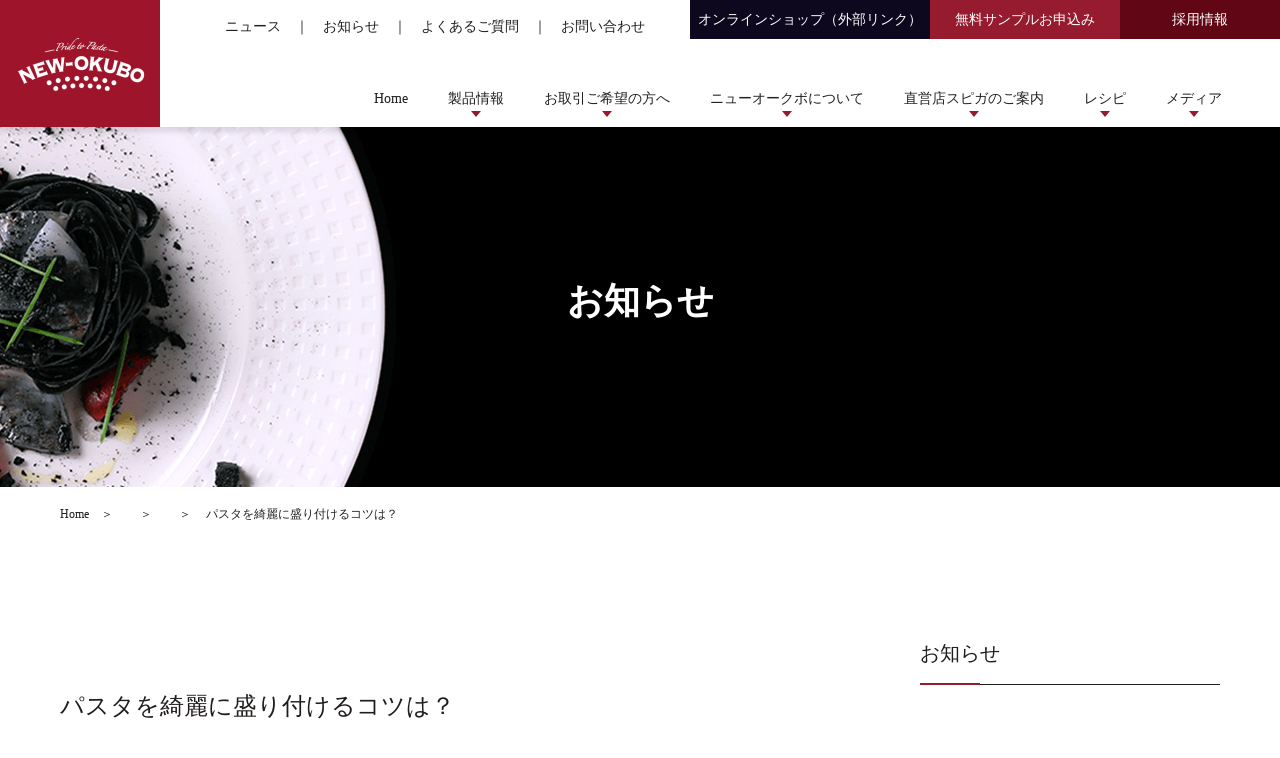

--- FILE ---
content_type: text/html; charset=UTF-8
request_url: https://nama-pasta.com/faq/90/
body_size: 66175
content:
<!DOCTYPE html>
<html lang="ja">
<head>
	<meta http-equiv="Content-Type" content="text/html; charset=utf-8" />
	<meta http-equiv="Content-Style-Type" content="text/css" />
	<meta http-equiv="Content-Script-Type" content="text/javascript" />
	<meta http-equiv="Content-Language" content="ja" />
	<meta http-equiv="Pragma" content="no-cache" />
	<meta http-equiv="Cache-Control" content="no-cache" />
	<meta name="viewport" content="width=device-width, initial-scale=1.0, user-scalable=no, maximum-scale=1.0, minimum-scale=1.0" />
	<meta name="apple-mobile-web-app-capable" content="yes" />
	<meta name="msapplication-navbutton-color" content="#000000">
	<meta name="apple-mobile-web-app-status-bar-style" content="black" />
	<meta http-equiv="imagetoolbar" content="no" />
	<meta name="facebook-domain-verification" content="kl9hla9vipl0ppvwlm20zzg6tl0v7v" />
<!-- Google Tag Manager -->
<script>(function(w,d,s,l,i){w[l]=w[l]||[];w[l].push({'gtm.start':
new Date().getTime(),event:'gtm.js'});var f=d.getElementsByTagName(s)[0],
j=d.createElement(s),dl=l!='dataLayer'?'&l='+l:'';j.async=true;j.src=
'https://www.googletagmanager.com/gtm.js?id='+i+dl;f.parentNode.insertBefore(j,f);
})(window,document,'script','dataLayer','GTM-KRMTHZ4');</script>
<!-- End Google Tag Manager -->

<!-- Google Tag Manager (noscript) -->
<noscript><iframe src="https://www.googletagmanager.com/ns.html?id=GTM-KRMTHZ4"
height="0" width="0" style="display:none;visibility:hidden"></iframe></noscript>
<!-- End Google Tag Manager (noscript) -->
	<link rel="stylesheet" href="https://nama-pasta.com/wp-content/themes/newokubo/style.css">
	<link rel="shortcut icon" href="https://nama-pasta.com/wp-content/themes/newokubo/images/common/favicon.ico" />
	<link rel="stylesheet" type="text/css" href="https://nama-pasta.com/wp-content/themes/newokubo/css/base.css" media="screen, print" />
	<link rel="stylesheet" type="text/css" href="https://nama-pasta.com/wp-content/themes/newokubo/css/common.css" media="screen, print" />
	<link rel="stylesheet" type="text/css" href="https://nama-pasta.com/wp-content/themes/newokubo/css/layouts.css?2025120105" media="screen, print" />
	<link rel="stylesheet" type="text/css" href="https://nama-pasta.com/wp-content/themes/newokubo/css/add.css" media="screen, print" />
	<link href="https://fonts.googleapis.com/css2?family=Tangerine&display=swap" rel="stylesheet">
	<link rel="stylesheet" type="text/css" href="https://fonts.googleapis.com/icon?family=Material+Icons" />
	<script src="https://ajax.googleapis.com/ajax/libs/jquery/2.1.1/jquery.min.js"></script>
	
	
	
	<link rel="stylesheet" type="text/css" href="https://nama-pasta.com/wp-content/themes/newokubo/css/swiper-bundle.min.css" />
	<script src="https://nama-pasta.com/wp-content/themes/newokubo/js/swiper-bundle.min.js"></script>
	<script src="https://nama-pasta.com/wp-content/themes/newokubo/js/swiper.js"></script>
	<title>パスタを綺麗に盛り付けるコツは？ | 生パスタ製造・業務用卸・ご家庭向け販売のニューオークボ</title>

		<!-- All in One SEO 4.9.1 - aioseo.com -->
	<meta name="description" content="パスタはトングで巻くように高さを出して、その上に具材をのせることでお皿の上に高さを出すことができ綺麗にみえます" />
	<meta name="robots" content="max-image-preview:large" />
	<link rel="canonical" href="https://nama-pasta.com/faq/90/" />
	<meta name="generator" content="All in One SEO (AIOSEO) 4.9.1" />
		<meta property="og:locale" content="ja_JP" />
		<meta property="og:site_name" content="生パスタ製造・業務用卸・ご家庭向け販売のニューオークボ | 生パスタ・パスタのニューオークボ公式サイトです。デュラム小麦100％の美味しいパスタを独特の無加熱製法で製造・お届けします。" />
		<meta property="og:type" content="article" />
		<meta property="og:title" content="パスタを綺麗に盛り付けるコツは？ | 生パスタ製造・業務用卸・ご家庭向け販売のニューオークボ" />
		<meta property="og:description" content="パスタはトングで巻くように高さを出して、その上に具材をのせることでお皿の上に高さを出すことができ綺麗にみえます" />
		<meta property="og:url" content="https://nama-pasta.com/faq/90/" />
		<meta property="article:published_time" content="2021-01-07T07:45:17+09:00" />
		<meta property="article:modified_time" content="2021-02-09T02:17:26+09:00" />
		<meta name="twitter:card" content="summary" />
		<meta name="twitter:title" content="パスタを綺麗に盛り付けるコツは？ | 生パスタ製造・業務用卸・ご家庭向け販売のニューオークボ" />
		<meta name="twitter:description" content="パスタはトングで巻くように高さを出して、その上に具材をのせることでお皿の上に高さを出すことができ綺麗にみえます" />
		<script type="application/ld+json" class="aioseo-schema">
			{"@context":"https:\/\/schema.org","@graph":[{"@type":"BreadcrumbList","@id":"https:\/\/nama-pasta.com\/faq\/90\/#breadcrumblist","itemListElement":[{"@type":"ListItem","@id":"https:\/\/nama-pasta.com#listItem","position":1,"name":"\u30db\u30fc\u30e0","item":"https:\/\/nama-pasta.com","nextItem":{"@type":"ListItem","@id":"https:\/\/nama-pasta.com\/faq\/#listItem","name":"\u3088\u304f\u3042\u308b\u3054\u8cea\u554f"}},{"@type":"ListItem","@id":"https:\/\/nama-pasta.com\/faq\/#listItem","position":2,"name":"\u3088\u304f\u3042\u308b\u3054\u8cea\u554f","item":"https:\/\/nama-pasta.com\/faq\/","nextItem":{"@type":"ListItem","@id":"https:\/\/nama-pasta.com\/faq\/c01\/#listItem","name":"\u88fd\u54c1\u306b\u3064\u3044\u3066"},"previousItem":{"@type":"ListItem","@id":"https:\/\/nama-pasta.com#listItem","name":"\u30db\u30fc\u30e0"}},{"@type":"ListItem","@id":"https:\/\/nama-pasta.com\/faq\/c01\/#listItem","position":3,"name":"\u88fd\u54c1\u306b\u3064\u3044\u3066","item":"https:\/\/nama-pasta.com\/faq\/c01\/","nextItem":{"@type":"ListItem","@id":"https:\/\/nama-pasta.com\/faq\/90\/#listItem","name":"\u30d1\u30b9\u30bf\u3092\u7dba\u9e97\u306b\u76db\u308a\u4ed8\u3051\u308b\u30b3\u30c4\u306f\uff1f"},"previousItem":{"@type":"ListItem","@id":"https:\/\/nama-pasta.com\/faq\/#listItem","name":"\u3088\u304f\u3042\u308b\u3054\u8cea\u554f"}},{"@type":"ListItem","@id":"https:\/\/nama-pasta.com\/faq\/90\/#listItem","position":4,"name":"\u30d1\u30b9\u30bf\u3092\u7dba\u9e97\u306b\u76db\u308a\u4ed8\u3051\u308b\u30b3\u30c4\u306f\uff1f","previousItem":{"@type":"ListItem","@id":"https:\/\/nama-pasta.com\/faq\/c01\/#listItem","name":"\u88fd\u54c1\u306b\u3064\u3044\u3066"}}]},{"@type":"Organization","@id":"https:\/\/nama-pasta.com\/#organization","name":"\u751f\u30d1\u30b9\u30bf\u88fd\u9020\u30fb\u696d\u52d9\u7528\u5378\u30fb\u3054\u5bb6\u5ead\u5411\u3051\u8ca9\u58f2\u306e\u30cb\u30e5\u30fc\u30aa\u30fc\u30af\u30dc","description":"\u751f\u30d1\u30b9\u30bf\u30fb\u30d1\u30b9\u30bf\u306e\u30cb\u30e5\u30fc\u30aa\u30fc\u30af\u30dc\u516c\u5f0f\u30b5\u30a4\u30c8\u3067\u3059\u3002\u30c7\u30e5\u30e9\u30e0\u5c0f\u9ea6100\uff05\u306e\u7f8e\u5473\u3057\u3044\u30d1\u30b9\u30bf\u3092\u72ec\u7279\u306e\u7121\u52a0\u71b1\u88fd\u6cd5\u3067\u88fd\u9020\u30fb\u304a\u5c4a\u3051\u3057\u307e\u3059\u3002","url":"https:\/\/nama-pasta.com\/"},{"@type":"WebPage","@id":"https:\/\/nama-pasta.com\/faq\/90\/#webpage","url":"https:\/\/nama-pasta.com\/faq\/90\/","name":"\u30d1\u30b9\u30bf\u3092\u7dba\u9e97\u306b\u76db\u308a\u4ed8\u3051\u308b\u30b3\u30c4\u306f\uff1f | \u751f\u30d1\u30b9\u30bf\u88fd\u9020\u30fb\u696d\u52d9\u7528\u5378\u30fb\u3054\u5bb6\u5ead\u5411\u3051\u8ca9\u58f2\u306e\u30cb\u30e5\u30fc\u30aa\u30fc\u30af\u30dc","description":"\u30d1\u30b9\u30bf\u306f\u30c8\u30f3\u30b0\u3067\u5dfb\u304f\u3088\u3046\u306b\u9ad8\u3055\u3092\u51fa\u3057\u3066\u3001\u305d\u306e\u4e0a\u306b\u5177\u6750\u3092\u306e\u305b\u308b\u3053\u3068\u3067\u304a\u76bf\u306e\u4e0a\u306b\u9ad8\u3055\u3092\u51fa\u3059\u3053\u3068\u304c\u3067\u304d\u7dba\u9e97\u306b\u307f\u3048\u307e\u3059","inLanguage":"ja","isPartOf":{"@id":"https:\/\/nama-pasta.com\/#website"},"breadcrumb":{"@id":"https:\/\/nama-pasta.com\/faq\/90\/#breadcrumblist"},"datePublished":"2021-01-07T16:45:17+09:00","dateModified":"2021-02-09T11:17:26+09:00"},{"@type":"WebSite","@id":"https:\/\/nama-pasta.com\/#website","url":"https:\/\/nama-pasta.com\/","name":"\u751f\u30d1\u30b9\u30bf\u88fd\u9020\u30fb\u696d\u52d9\u7528\u5378\u30fb\u3054\u5bb6\u5ead\u5411\u3051\u8ca9\u58f2\u306e\u30cb\u30e5\u30fc\u30aa\u30fc\u30af\u30dc","description":"\u751f\u30d1\u30b9\u30bf\u30fb\u30d1\u30b9\u30bf\u306e\u30cb\u30e5\u30fc\u30aa\u30fc\u30af\u30dc\u516c\u5f0f\u30b5\u30a4\u30c8\u3067\u3059\u3002\u30c7\u30e5\u30e9\u30e0\u5c0f\u9ea6100\uff05\u306e\u7f8e\u5473\u3057\u3044\u30d1\u30b9\u30bf\u3092\u72ec\u7279\u306e\u7121\u52a0\u71b1\u88fd\u6cd5\u3067\u88fd\u9020\u30fb\u304a\u5c4a\u3051\u3057\u307e\u3059\u3002","inLanguage":"ja","publisher":{"@id":"https:\/\/nama-pasta.com\/#organization"}}]}
		</script>
		<!-- All in One SEO -->

<link rel="alternate" title="oEmbed (JSON)" type="application/json+oembed" href="https://nama-pasta.com/wp-json/oembed/1.0/embed?url=https%3A%2F%2Fnama-pasta.com%2Ffaq%2F90%2F" />
<link rel="alternate" title="oEmbed (XML)" type="text/xml+oembed" href="https://nama-pasta.com/wp-json/oembed/1.0/embed?url=https%3A%2F%2Fnama-pasta.com%2Ffaq%2F90%2F&#038;format=xml" />
<style id='wp-img-auto-sizes-contain-inline-css' type='text/css'>
img:is([sizes=auto i],[sizes^="auto," i]){contain-intrinsic-size:3000px 1500px}
/*# sourceURL=wp-img-auto-sizes-contain-inline-css */
</style>
<style id='wp-emoji-styles-inline-css' type='text/css'>

	img.wp-smiley, img.emoji {
		display: inline !important;
		border: none !important;
		box-shadow: none !important;
		height: 1em !important;
		width: 1em !important;
		margin: 0 0.07em !important;
		vertical-align: -0.1em !important;
		background: none !important;
		padding: 0 !important;
	}
/*# sourceURL=wp-emoji-styles-inline-css */
</style>
<style id='wp-block-library-inline-css' type='text/css'>
:root{--wp-block-synced-color:#7a00df;--wp-block-synced-color--rgb:122,0,223;--wp-bound-block-color:var(--wp-block-synced-color);--wp-editor-canvas-background:#ddd;--wp-admin-theme-color:#007cba;--wp-admin-theme-color--rgb:0,124,186;--wp-admin-theme-color-darker-10:#006ba1;--wp-admin-theme-color-darker-10--rgb:0,107,160.5;--wp-admin-theme-color-darker-20:#005a87;--wp-admin-theme-color-darker-20--rgb:0,90,135;--wp-admin-border-width-focus:2px}@media (min-resolution:192dpi){:root{--wp-admin-border-width-focus:1.5px}}.wp-element-button{cursor:pointer}:root .has-very-light-gray-background-color{background-color:#eee}:root .has-very-dark-gray-background-color{background-color:#313131}:root .has-very-light-gray-color{color:#eee}:root .has-very-dark-gray-color{color:#313131}:root .has-vivid-green-cyan-to-vivid-cyan-blue-gradient-background{background:linear-gradient(135deg,#00d084,#0693e3)}:root .has-purple-crush-gradient-background{background:linear-gradient(135deg,#34e2e4,#4721fb 50%,#ab1dfe)}:root .has-hazy-dawn-gradient-background{background:linear-gradient(135deg,#faaca8,#dad0ec)}:root .has-subdued-olive-gradient-background{background:linear-gradient(135deg,#fafae1,#67a671)}:root .has-atomic-cream-gradient-background{background:linear-gradient(135deg,#fdd79a,#004a59)}:root .has-nightshade-gradient-background{background:linear-gradient(135deg,#330968,#31cdcf)}:root .has-midnight-gradient-background{background:linear-gradient(135deg,#020381,#2874fc)}:root{--wp--preset--font-size--normal:16px;--wp--preset--font-size--huge:42px}.has-regular-font-size{font-size:1em}.has-larger-font-size{font-size:2.625em}.has-normal-font-size{font-size:var(--wp--preset--font-size--normal)}.has-huge-font-size{font-size:var(--wp--preset--font-size--huge)}.has-text-align-center{text-align:center}.has-text-align-left{text-align:left}.has-text-align-right{text-align:right}.has-fit-text{white-space:nowrap!important}#end-resizable-editor-section{display:none}.aligncenter{clear:both}.items-justified-left{justify-content:flex-start}.items-justified-center{justify-content:center}.items-justified-right{justify-content:flex-end}.items-justified-space-between{justify-content:space-between}.screen-reader-text{border:0;clip-path:inset(50%);height:1px;margin:-1px;overflow:hidden;padding:0;position:absolute;width:1px;word-wrap:normal!important}.screen-reader-text:focus{background-color:#ddd;clip-path:none;color:#444;display:block;font-size:1em;height:auto;left:5px;line-height:normal;padding:15px 23px 14px;text-decoration:none;top:5px;width:auto;z-index:100000}html :where(.has-border-color){border-style:solid}html :where([style*=border-top-color]){border-top-style:solid}html :where([style*=border-right-color]){border-right-style:solid}html :where([style*=border-bottom-color]){border-bottom-style:solid}html :where([style*=border-left-color]){border-left-style:solid}html :where([style*=border-width]){border-style:solid}html :where([style*=border-top-width]){border-top-style:solid}html :where([style*=border-right-width]){border-right-style:solid}html :where([style*=border-bottom-width]){border-bottom-style:solid}html :where([style*=border-left-width]){border-left-style:solid}html :where(img[class*=wp-image-]){height:auto;max-width:100%}:where(figure){margin:0 0 1em}html :where(.is-position-sticky){--wp-admin--admin-bar--position-offset:var(--wp-admin--admin-bar--height,0px)}@media screen and (max-width:600px){html :where(.is-position-sticky){--wp-admin--admin-bar--position-offset:0px}}

/*# sourceURL=wp-block-library-inline-css */
</style><style id='global-styles-inline-css' type='text/css'>
:root{--wp--preset--aspect-ratio--square: 1;--wp--preset--aspect-ratio--4-3: 4/3;--wp--preset--aspect-ratio--3-4: 3/4;--wp--preset--aspect-ratio--3-2: 3/2;--wp--preset--aspect-ratio--2-3: 2/3;--wp--preset--aspect-ratio--16-9: 16/9;--wp--preset--aspect-ratio--9-16: 9/16;--wp--preset--color--black: #000000;--wp--preset--color--cyan-bluish-gray: #abb8c3;--wp--preset--color--white: #ffffff;--wp--preset--color--pale-pink: #f78da7;--wp--preset--color--vivid-red: #cf2e2e;--wp--preset--color--luminous-vivid-orange: #ff6900;--wp--preset--color--luminous-vivid-amber: #fcb900;--wp--preset--color--light-green-cyan: #7bdcb5;--wp--preset--color--vivid-green-cyan: #00d084;--wp--preset--color--pale-cyan-blue: #8ed1fc;--wp--preset--color--vivid-cyan-blue: #0693e3;--wp--preset--color--vivid-purple: #9b51e0;--wp--preset--gradient--vivid-cyan-blue-to-vivid-purple: linear-gradient(135deg,rgb(6,147,227) 0%,rgb(155,81,224) 100%);--wp--preset--gradient--light-green-cyan-to-vivid-green-cyan: linear-gradient(135deg,rgb(122,220,180) 0%,rgb(0,208,130) 100%);--wp--preset--gradient--luminous-vivid-amber-to-luminous-vivid-orange: linear-gradient(135deg,rgb(252,185,0) 0%,rgb(255,105,0) 100%);--wp--preset--gradient--luminous-vivid-orange-to-vivid-red: linear-gradient(135deg,rgb(255,105,0) 0%,rgb(207,46,46) 100%);--wp--preset--gradient--very-light-gray-to-cyan-bluish-gray: linear-gradient(135deg,rgb(238,238,238) 0%,rgb(169,184,195) 100%);--wp--preset--gradient--cool-to-warm-spectrum: linear-gradient(135deg,rgb(74,234,220) 0%,rgb(151,120,209) 20%,rgb(207,42,186) 40%,rgb(238,44,130) 60%,rgb(251,105,98) 80%,rgb(254,248,76) 100%);--wp--preset--gradient--blush-light-purple: linear-gradient(135deg,rgb(255,206,236) 0%,rgb(152,150,240) 100%);--wp--preset--gradient--blush-bordeaux: linear-gradient(135deg,rgb(254,205,165) 0%,rgb(254,45,45) 50%,rgb(107,0,62) 100%);--wp--preset--gradient--luminous-dusk: linear-gradient(135deg,rgb(255,203,112) 0%,rgb(199,81,192) 50%,rgb(65,88,208) 100%);--wp--preset--gradient--pale-ocean: linear-gradient(135deg,rgb(255,245,203) 0%,rgb(182,227,212) 50%,rgb(51,167,181) 100%);--wp--preset--gradient--electric-grass: linear-gradient(135deg,rgb(202,248,128) 0%,rgb(113,206,126) 100%);--wp--preset--gradient--midnight: linear-gradient(135deg,rgb(2,3,129) 0%,rgb(40,116,252) 100%);--wp--preset--font-size--small: 13px;--wp--preset--font-size--medium: 20px;--wp--preset--font-size--large: 36px;--wp--preset--font-size--x-large: 42px;--wp--preset--spacing--20: 0.44rem;--wp--preset--spacing--30: 0.67rem;--wp--preset--spacing--40: 1rem;--wp--preset--spacing--50: 1.5rem;--wp--preset--spacing--60: 2.25rem;--wp--preset--spacing--70: 3.38rem;--wp--preset--spacing--80: 5.06rem;--wp--preset--shadow--natural: 6px 6px 9px rgba(0, 0, 0, 0.2);--wp--preset--shadow--deep: 12px 12px 50px rgba(0, 0, 0, 0.4);--wp--preset--shadow--sharp: 6px 6px 0px rgba(0, 0, 0, 0.2);--wp--preset--shadow--outlined: 6px 6px 0px -3px rgb(255, 255, 255), 6px 6px rgb(0, 0, 0);--wp--preset--shadow--crisp: 6px 6px 0px rgb(0, 0, 0);}:where(.is-layout-flex){gap: 0.5em;}:where(.is-layout-grid){gap: 0.5em;}body .is-layout-flex{display: flex;}.is-layout-flex{flex-wrap: wrap;align-items: center;}.is-layout-flex > :is(*, div){margin: 0;}body .is-layout-grid{display: grid;}.is-layout-grid > :is(*, div){margin: 0;}:where(.wp-block-columns.is-layout-flex){gap: 2em;}:where(.wp-block-columns.is-layout-grid){gap: 2em;}:where(.wp-block-post-template.is-layout-flex){gap: 1.25em;}:where(.wp-block-post-template.is-layout-grid){gap: 1.25em;}.has-black-color{color: var(--wp--preset--color--black) !important;}.has-cyan-bluish-gray-color{color: var(--wp--preset--color--cyan-bluish-gray) !important;}.has-white-color{color: var(--wp--preset--color--white) !important;}.has-pale-pink-color{color: var(--wp--preset--color--pale-pink) !important;}.has-vivid-red-color{color: var(--wp--preset--color--vivid-red) !important;}.has-luminous-vivid-orange-color{color: var(--wp--preset--color--luminous-vivid-orange) !important;}.has-luminous-vivid-amber-color{color: var(--wp--preset--color--luminous-vivid-amber) !important;}.has-light-green-cyan-color{color: var(--wp--preset--color--light-green-cyan) !important;}.has-vivid-green-cyan-color{color: var(--wp--preset--color--vivid-green-cyan) !important;}.has-pale-cyan-blue-color{color: var(--wp--preset--color--pale-cyan-blue) !important;}.has-vivid-cyan-blue-color{color: var(--wp--preset--color--vivid-cyan-blue) !important;}.has-vivid-purple-color{color: var(--wp--preset--color--vivid-purple) !important;}.has-black-background-color{background-color: var(--wp--preset--color--black) !important;}.has-cyan-bluish-gray-background-color{background-color: var(--wp--preset--color--cyan-bluish-gray) !important;}.has-white-background-color{background-color: var(--wp--preset--color--white) !important;}.has-pale-pink-background-color{background-color: var(--wp--preset--color--pale-pink) !important;}.has-vivid-red-background-color{background-color: var(--wp--preset--color--vivid-red) !important;}.has-luminous-vivid-orange-background-color{background-color: var(--wp--preset--color--luminous-vivid-orange) !important;}.has-luminous-vivid-amber-background-color{background-color: var(--wp--preset--color--luminous-vivid-amber) !important;}.has-light-green-cyan-background-color{background-color: var(--wp--preset--color--light-green-cyan) !important;}.has-vivid-green-cyan-background-color{background-color: var(--wp--preset--color--vivid-green-cyan) !important;}.has-pale-cyan-blue-background-color{background-color: var(--wp--preset--color--pale-cyan-blue) !important;}.has-vivid-cyan-blue-background-color{background-color: var(--wp--preset--color--vivid-cyan-blue) !important;}.has-vivid-purple-background-color{background-color: var(--wp--preset--color--vivid-purple) !important;}.has-black-border-color{border-color: var(--wp--preset--color--black) !important;}.has-cyan-bluish-gray-border-color{border-color: var(--wp--preset--color--cyan-bluish-gray) !important;}.has-white-border-color{border-color: var(--wp--preset--color--white) !important;}.has-pale-pink-border-color{border-color: var(--wp--preset--color--pale-pink) !important;}.has-vivid-red-border-color{border-color: var(--wp--preset--color--vivid-red) !important;}.has-luminous-vivid-orange-border-color{border-color: var(--wp--preset--color--luminous-vivid-orange) !important;}.has-luminous-vivid-amber-border-color{border-color: var(--wp--preset--color--luminous-vivid-amber) !important;}.has-light-green-cyan-border-color{border-color: var(--wp--preset--color--light-green-cyan) !important;}.has-vivid-green-cyan-border-color{border-color: var(--wp--preset--color--vivid-green-cyan) !important;}.has-pale-cyan-blue-border-color{border-color: var(--wp--preset--color--pale-cyan-blue) !important;}.has-vivid-cyan-blue-border-color{border-color: var(--wp--preset--color--vivid-cyan-blue) !important;}.has-vivid-purple-border-color{border-color: var(--wp--preset--color--vivid-purple) !important;}.has-vivid-cyan-blue-to-vivid-purple-gradient-background{background: var(--wp--preset--gradient--vivid-cyan-blue-to-vivid-purple) !important;}.has-light-green-cyan-to-vivid-green-cyan-gradient-background{background: var(--wp--preset--gradient--light-green-cyan-to-vivid-green-cyan) !important;}.has-luminous-vivid-amber-to-luminous-vivid-orange-gradient-background{background: var(--wp--preset--gradient--luminous-vivid-amber-to-luminous-vivid-orange) !important;}.has-luminous-vivid-orange-to-vivid-red-gradient-background{background: var(--wp--preset--gradient--luminous-vivid-orange-to-vivid-red) !important;}.has-very-light-gray-to-cyan-bluish-gray-gradient-background{background: var(--wp--preset--gradient--very-light-gray-to-cyan-bluish-gray) !important;}.has-cool-to-warm-spectrum-gradient-background{background: var(--wp--preset--gradient--cool-to-warm-spectrum) !important;}.has-blush-light-purple-gradient-background{background: var(--wp--preset--gradient--blush-light-purple) !important;}.has-blush-bordeaux-gradient-background{background: var(--wp--preset--gradient--blush-bordeaux) !important;}.has-luminous-dusk-gradient-background{background: var(--wp--preset--gradient--luminous-dusk) !important;}.has-pale-ocean-gradient-background{background: var(--wp--preset--gradient--pale-ocean) !important;}.has-electric-grass-gradient-background{background: var(--wp--preset--gradient--electric-grass) !important;}.has-midnight-gradient-background{background: var(--wp--preset--gradient--midnight) !important;}.has-small-font-size{font-size: var(--wp--preset--font-size--small) !important;}.has-medium-font-size{font-size: var(--wp--preset--font-size--medium) !important;}.has-large-font-size{font-size: var(--wp--preset--font-size--large) !important;}.has-x-large-font-size{font-size: var(--wp--preset--font-size--x-large) !important;}
/*# sourceURL=global-styles-inline-css */
</style>

<style id='classic-theme-styles-inline-css' type='text/css'>
/*! This file is auto-generated */
.wp-block-button__link{color:#fff;background-color:#32373c;border-radius:9999px;box-shadow:none;text-decoration:none;padding:calc(.667em + 2px) calc(1.333em + 2px);font-size:1.125em}.wp-block-file__button{background:#32373c;color:#fff;text-decoration:none}
/*# sourceURL=/wp-includes/css/classic-themes.min.css */
</style>
<style id='rocket-lazyload-inline-css' type='text/css'>
.rll-youtube-player{position:relative;padding-bottom:56.23%;height:0;overflow:hidden;max-width:100%;}.rll-youtube-player iframe{position:absolute;top:0;left:0;width:100%;height:100%;z-index:100;background:0 0}.rll-youtube-player img{bottom:0;display:block;left:0;margin:auto;max-width:100%;width:100%;position:absolute;right:0;top:0;border:none;height:auto;cursor:pointer;-webkit-transition:.4s all;-moz-transition:.4s all;transition:.4s all}.rll-youtube-player img:hover{-webkit-filter:brightness(75%)}.rll-youtube-player .play{height:72px;width:72px;left:50%;top:50%;margin-left:-36px;margin-top:-36px;position:absolute;background:url(https://nama-pasta.com/wp-content/plugins/rocket-lazy-load/assets/img/youtube.png) no-repeat;cursor:pointer}
/*# sourceURL=rocket-lazyload-inline-css */
</style>
<link rel="https://api.w.org/" href="https://nama-pasta.com/wp-json/" /><link rel="EditURI" type="application/rsd+xml" title="RSD" href="https://nama-pasta.com/xmlrpc.php?rsd" />
<meta name="generator" content="WordPress 6.9" />
<link rel='shortlink' href='https://nama-pasta.com/?p=90' />
<link rel="icon" href="https://nama-pasta.com/wp-content/uploads/2021/03/cropped-NO_logo_02-32x32.jpg" sizes="32x32" />
<link rel="icon" href="https://nama-pasta.com/wp-content/uploads/2021/03/cropped-NO_logo_02-192x192.jpg" sizes="192x192" />
<link rel="apple-touch-icon" href="https://nama-pasta.com/wp-content/uploads/2021/03/cropped-NO_logo_02-180x180.jpg" />
<meta name="msapplication-TileImage" content="https://nama-pasta.com/wp-content/uploads/2021/03/cropped-NO_logo_02-270x270.jpg" />
<noscript><style id="rocket-lazyload-nojs-css">.rll-youtube-player, [data-lazy-src]{display:none !important;}</style></noscript></head>
<body>
<header>
	<a href="/" id="logo"><img src="data:image/svg+xml,%3Csvg%20xmlns='http://www.w3.org/2000/svg'%20viewBox='0%200%200%200'%3E%3C/svg%3E" width="" height="" alt="ニューオークボ(NEW-OKUBO)" data-lazy-src="https://nama-pasta.com/wp-content/themes/newokubo/images/base/logo.png" /><noscript><img src="https://nama-pasta.com/wp-content/themes/newokubo/images/base/logo.png" width="" height="" alt="ニューオークボ(NEW-OKUBO)" /></noscript></a>
	<a href="javascript:void(0);" id="menu"><i class="material-icons">menu</i><i class="material-icons">clear</i></a>
	<nav id="nav-sub">
		<ul>
			<li><a href="/news/">ニュース</a>　｜　</li>
			<li><a href="/information/">お知らせ</a>　｜　</li>
			<li><a href="/faq/">よくあるご質問</a>　｜　</li>
			<li><a href="/contact/">お問い合わせ</a></li>
			<li><a href="/#pickup" class="btn-online">オンラインショップ（外部リンク）</a></li>
			<li><a href="/sample/" class="btn-sample">無料サンプルお申込み</a></li>
			<li><a href="https://arwrk.net/recruit/newokubo/" class="btn-recruit" target="_blank" rel="nofollow noopener">採用情報</a></li>
		</ul>
	</nav>
	<nav id="nav-main">
		<ul>
			<li><a href="/">Home</a></li>
			<li class="n01">
				<a href="/products/" class="tree">製品情報<img src="data:image/svg+xml,%3Csvg%20xmlns='http://www.w3.org/2000/svg'%20viewBox='0%200%200%200'%3E%3C/svg%3E" width="" height="" alt="製品情報" data-lazy-src="https://nama-pasta.com/wp-content/themes/newokubo/images/base/nav-arrow.png" /><noscript><img src="https://nama-pasta.com/wp-content/themes/newokubo/images/base/nav-arrow.png" width="" height="" alt="製品情報" /></noscript></a>
				<div>
					<ul>
						<li><a href="/products/kanmen/"><img src="data:image/svg+xml,%3Csvg%20xmlns='http://www.w3.org/2000/svg'%20viewBox='0%200%200%200'%3E%3C/svg%3E" width="" height="" alt="乾燥パスタ・スパゲティ" data-lazy-src="https://nama-pasta.com/wp-content/themes/newokubo/images/layouts/navi-6-2.png" /><noscript><img src="https://nama-pasta.com/wp-content/themes/newokubo/images/layouts/navi-6-2.png" width="" height="" alt="乾燥パスタ・スパゲティ" /></noscript><p>乾燥パスタ・スパゲティ</p></a></li>
						<li><a href="/products/nama-pasta/"><img src="data:image/svg+xml,%3Csvg%20xmlns='http://www.w3.org/2000/svg'%20viewBox='0%200%200%200'%3E%3C/svg%3E" width="" height="" alt="生パスタ・スパゲティ" data-lazy-src="https://nama-pasta.com/wp-content/themes/newokubo/images/layouts/navi-6-1.png" /><noscript><img src="https://nama-pasta.com/wp-content/themes/newokubo/images/layouts/navi-6-1.png" width="" height="" alt="生パスタ・スパゲティ" /></noscript><p>生パスタ・スパゲティ</p></a></li>
						<li><a href="/products/sauce/"><img src="data:image/svg+xml,%3Csvg%20xmlns='http://www.w3.org/2000/svg'%20viewBox='0%200%200%200'%3E%3C/svg%3E" width="" height="" alt="パスタソース" data-lazy-src="https://nama-pasta.com/wp-content/themes/newokubo/images/layouts/navi-6-3.png" /><noscript><img src="https://nama-pasta.com/wp-content/themes/newokubo/images/layouts/navi-6-3.png" width="" height="" alt="パスタソース" /></noscript><p>パスタソース</p></a></li>
					</ul>
				</div>
			</li>
			<li class="n02">
				<a href="/business/" class="tree">お取引ご希望の方へ<img src="data:image/svg+xml,%3Csvg%20xmlns='http://www.w3.org/2000/svg'%20viewBox='0%200%200%200'%3E%3C/svg%3E" width="" height="" alt="お取引ご希望の方へ" data-lazy-src="https://nama-pasta.com/wp-content/themes/newokubo/images/base/nav-arrow.png" /><noscript><img src="https://nama-pasta.com/wp-content/themes/newokubo/images/base/nav-arrow.png" width="" height="" alt="お取引ご希望の方へ" /></noscript></a>
				<div>
					<ul>
						<li><a href="/business/pasta/"><img src="data:image/svg+xml,%3Csvg%20xmlns='http://www.w3.org/2000/svg'%20viewBox='0%200%200%200'%3E%3C/svg%3E" width="" height="" alt="" data-lazy-src="https://nama-pasta.com/wp-content/themes/newokubo/images/layouts/navi-10-1.png" /><noscript><img src="https://nama-pasta.com/wp-content/themes/newokubo/images/layouts/navi-10-1.png" width="" height="" alt="" /></noscript><p>パスタをお探しの方へ</p></a></li>
						<li><a href="/business/cooking/"><img src="data:image/svg+xml,%3Csvg%20xmlns='http://www.w3.org/2000/svg'%20viewBox='0%200%200%200'%3E%3C/svg%3E" width="" height="" alt="" data-lazy-src="https://nama-pasta.com/wp-content/themes/newokubo/images/layouts/navi-10-2.png" /><noscript><img src="https://nama-pasta.com/wp-content/themes/newokubo/images/layouts/navi-10-2.png" width="" height="" alt="" /></noscript><p>生パスタの取扱い</p></a></li>
						<li><a href="/voice/"><img src="data:image/svg+xml,%3Csvg%20xmlns='http://www.w3.org/2000/svg'%20viewBox='0%200%200%200'%3E%3C/svg%3E" width="" height="" alt="" data-lazy-src="https://nama-pasta.com/wp-content/themes/newokubo/images/layouts/navi-10-3.png" /><noscript><img src="https://nama-pasta.com/wp-content/themes/newokubo/images/layouts/navi-10-3.png" width="" height="" alt="" /></noscript><p>お客様の声</p></a></li>
					</ul>
				</div>
			</li>
			<li class="n03">
				<a href="/about/" class="tree">ニューオークボについて<img src="data:image/svg+xml,%3Csvg%20xmlns='http://www.w3.org/2000/svg'%20viewBox='0%200%200%200'%3E%3C/svg%3E" width="" height="" alt="" data-lazy-src="https://nama-pasta.com/wp-content/themes/newokubo/images/base/nav-arrow.png" /><noscript><img src="https://nama-pasta.com/wp-content/themes/newokubo/images/base/nav-arrow.png" width="" height="" alt="" /></noscript></a>
				<div>
					<ul>
						<li><a href="/history/"><img src="data:image/svg+xml,%3Csvg%20xmlns='http://www.w3.org/2000/svg'%20viewBox='0%200%200%200'%3E%3C/svg%3E" width="" height="" alt="" data-lazy-src="https://nama-pasta.com/wp-content/themes/newokubo/images/layouts/navi-2-1.png" /><noscript><img src="https://nama-pasta.com/wp-content/themes/newokubo/images/layouts/navi-2-1.png" width="" height="" alt="" /></noscript><p>ニューオークボの歴史</p></a></li>
						<li><a href="/kodawari/"><img src="data:image/svg+xml,%3Csvg%20xmlns='http://www.w3.org/2000/svg'%20viewBox='0%200%200%200'%3E%3C/svg%3E" width="" height="" alt="" data-lazy-src="https://nama-pasta.com/wp-content/themes/newokubo/images/layouts/navi-2-2.png" /><noscript><img src="https://nama-pasta.com/wp-content/themes/newokubo/images/layouts/navi-2-2.png" width="" height="" alt="" /></noscript><p>ものづくりのこだわり</p></a></li>
						<li><a href="/company/"><img src="data:image/svg+xml,%3Csvg%20xmlns='http://www.w3.org/2000/svg'%20viewBox='0%200%200%200'%3E%3C/svg%3E" width="" height="" alt="" data-lazy-src="https://nama-pasta.com/wp-content/themes/newokubo/images/layouts/navi-2-3.png" /><noscript><img src="https://nama-pasta.com/wp-content/themes/newokubo/images/layouts/navi-2-3.png" width="" height="" alt="" /></noscript><p>企業情報</p></a></li>
					</ul>
				</div>
			</li>
			<li class="n04">
				<a href="/restaurant/" class="tree">直営店スピガのご案内<img src="data:image/svg+xml,%3Csvg%20xmlns='http://www.w3.org/2000/svg'%20viewBox='0%200%200%200'%3E%3C/svg%3E" width="" height="" alt="" data-lazy-src="https://nama-pasta.com/wp-content/themes/newokubo/images/base/nav-arrow.png" /><noscript><img src="https://nama-pasta.com/wp-content/themes/newokubo/images/base/nav-arrow.png" width="" height="" alt="" /></noscript></a>
				<div>
					<ul>
						<li><a href="/restaurant/59/"><img src="data:image/svg+xml,%3Csvg%20xmlns='http://www.w3.org/2000/svg'%20viewBox='0%200%200%200'%3E%3C/svg%3E" width="" height="" alt="" data-lazy-src="https://nama-pasta.com/wp-content/themes/newokubo/images/layouts/navi-16-1.png" /><noscript><img src="https://nama-pasta.com/wp-content/themes/newokubo/images/layouts/navi-16-1.png" width="" height="" alt="" /></noscript><p>スピガ飯田橋店</p></a></li>
						<li><a href="/restaurant/61/"><img src="data:image/svg+xml,%3Csvg%20xmlns='http://www.w3.org/2000/svg'%20viewBox='0%200%200%200'%3E%3C/svg%3E" width="" height="" alt="" data-lazy-src="https://nama-pasta.com/wp-content/themes/newokubo/images/layouts/navi-16-2.png" /><noscript><img src="https://nama-pasta.com/wp-content/themes/newokubo/images/layouts/navi-16-2.png" width="" height="" alt="" /></noscript><p>スピガ根津店</p></a></li>
						<li><a href="/restaurant/63/"><img src="data:image/svg+xml,%3Csvg%20xmlns='http://www.w3.org/2000/svg'%20viewBox='0%200%200%200'%3E%3C/svg%3E" width="" height="" alt="" data-lazy-src="https://nama-pasta.com/wp-content/themes/newokubo/images/layouts/navi-16-3.png" /><noscript><img src="https://nama-pasta.com/wp-content/themes/newokubo/images/layouts/navi-16-3.png" width="" height="" alt="" /></noscript><p>スピガ松戸店</p></a></li>
						<li><a href="/restaurant/1227/"><img src="data:image/svg+xml,%3Csvg%20xmlns='http://www.w3.org/2000/svg'%20viewBox='0%200%200%200'%3E%3C/svg%3E" width="" height="" alt="" data-lazy-src="https://nama-pasta.com/wp-content/themes/newokubo/images/layouts/navi-16-4.png" /><noscript><img src="https://nama-pasta.com/wp-content/themes/newokubo/images/layouts/navi-16-4.png" width="" height="" alt="" /></noscript><p>スピガ新三郷店</p></a></li>
					</ul>
				</div>
			</li>
			<li class="n05">
				<a href="/recipe/" class="tree">レシピ<img src="data:image/svg+xml,%3Csvg%20xmlns='http://www.w3.org/2000/svg'%20viewBox='0%200%200%200'%3E%3C/svg%3E" width="" height="" alt="" data-lazy-src="https://nama-pasta.com/wp-content/themes/newokubo/images/base/nav-arrow.png" /><noscript><img src="https://nama-pasta.com/wp-content/themes/newokubo/images/base/nav-arrow.png" width="" height="" alt="" /></noscript></a>
				<div>
					<ul>
						<li><a href="/recipe/c01/"><img src="data:image/svg+xml,%3Csvg%20xmlns='http://www.w3.org/2000/svg'%20viewBox='0%200%200%200'%3E%3C/svg%3E" width="" height="" alt="" data-lazy-src="https://nama-pasta.com/wp-content/themes/newokubo/images/layouts/navi-35-1.png" /><noscript><img src="https://nama-pasta.com/wp-content/themes/newokubo/images/layouts/navi-35-1.png" width="" height="" alt="" /></noscript><p>プロ用レシピ</p></a></li>
						<li><a href="/recipe/c02/"><img src="data:image/svg+xml,%3Csvg%20xmlns='http://www.w3.org/2000/svg'%20viewBox='0%200%200%200'%3E%3C/svg%3E" width="" height="" alt="" data-lazy-src="https://nama-pasta.com/wp-content/themes/newokubo/images/layouts/navi-35-2.png" /><noscript><img src="https://nama-pasta.com/wp-content/themes/newokubo/images/layouts/navi-35-2.png" width="" height="" alt="" /></noscript><p>ニューオークボ直伝レシピ</p></a></li>
					</ul>
				</div>
			</li>
			<li class="n06">
				<a href="/media/" class="tree">メディア<img src="data:image/svg+xml,%3Csvg%20xmlns='http://www.w3.org/2000/svg'%20viewBox='0%200%200%200'%3E%3C/svg%3E" width="" height="" alt="" data-lazy-src="https://nama-pasta.com/wp-content/themes/newokubo/images/base/nav-arrow.png" /><noscript><img src="https://nama-pasta.com/wp-content/themes/newokubo/images/base/nav-arrow.png" width="" height="" alt="" /></noscript></a>
				<div>
					<ul>
						<li><a href="/media/know/"><img src="data:image/svg+xml,%3Csvg%20xmlns='http://www.w3.org/2000/svg'%20viewBox='0%200%200%200'%3E%3C/svg%3E" width="" height="" alt="" data-lazy-src="https://nama-pasta.com/wp-content/themes/newokubo/images/layouts/navi-38-1.png" /><noscript><img src="https://nama-pasta.com/wp-content/themes/newokubo/images/layouts/navi-38-1.png" width="" height="" alt="" /></noscript><p>パスタを知る</p></a></li>
						<li><a href="/media/topic/"><img src="data:image/svg+xml,%3Csvg%20xmlns='http://www.w3.org/2000/svg'%20viewBox='0%200%200%200'%3E%3C/svg%3E" width="" height="" alt="" data-lazy-src="https://nama-pasta.com/wp-content/themes/newokubo/images/layouts/navi-38-2.png" /><noscript><img src="https://nama-pasta.com/wp-content/themes/newokubo/images/layouts/navi-38-2.png" width="" height="" alt="" /></noscript><p>話題の外食業界</p></a></li>
						<li><a href="/media/interview/"><img src="data:image/svg+xml,%3Csvg%20xmlns='http://www.w3.org/2000/svg'%20viewBox='0%200%200%200'%3E%3C/svg%3E" width="" height="" alt="" data-lazy-src="https://nama-pasta.com/wp-content/themes/newokubo/images/layouts/navi-38-3.png" /><noscript><img src="https://nama-pasta.com/wp-content/themes/newokubo/images/layouts/navi-38-3.png" width="" height="" alt="" /></noscript><p>インタビュー</p></a></li>
					</ul>
				</div>
			</li>
		</ul>
	</nav>
	<nav id="nav-sp">
		<ul class="clr">
			<li><a href="/">Home</a></li>
			<li>
				<a href="/products/" class="tree">製品情報<span><i class="material-icons">keyboard_arrow_down</i><i class="material-icons">keyboard_arrow_up</i></span></a>
				<div>
					<ul>
						<li><a href="/products/kanmen/">乾燥パスタ・スパゲティ</a></li>
						<li><a href="/products/nama-pasta/">生パスタ・スパゲティ</a></li>
						<li><a href="/products/sauce/">パスタソース</a></li>
					</ul>
				</div>
			</li>
			<li>
				<a href="/business/" class="tree">お取引ご希望の方へ<span><i class="material-icons">keyboard_arrow_down</i><i class="material-icons">keyboard_arrow_up</i></span></a>
				<div>
					<ul>
						<li><a href="/business/pasta/">パスタをお探しの方へ</a></li>
						<li><a href="/business/cooking/">生パスタの取扱い</a></li>
						<li><a href="/voice/">お客様の声</a></li>
					</ul>
				</div>
			</li>
			<li>
				<a href="/about/" class="tree">ニューオークボについて<span><i class="material-icons">keyboard_arrow_down</i><i class="material-icons">keyboard_arrow_up</i></span></a>
				<div>
					<ul>
						<li><a href="/history/">ニューオークボの歴史</a></li>
						<li><a href="/kodawari/">ものづくりのこだわり</a></li>
						<li><a href="/kodawari/original_method/">技術力・製法</a></li>
						<li><a href="/kodawari/materials/">素材力</a></li>
						<li><a href="/kodawari/quality_management/">品質管理</a></li>
						<li><a href="/company/">企業情報</a></li>
						<li><a href="/about/direct_sales/">本社工場直売所</a></li>
					</ul>
				</div>
			</li>
			<li>
				<a href="/restaurant/" class="tree">直営店スピガのご案内<span><i class="material-icons">keyboard_arrow_down</i><i class="material-icons">keyboard_arrow_up</i></span></a>
				<div>
					<ul>
						<li><a href="/restaurant/59/">スピガ飯田橋店</a></li>
						<li><a href="/restaurant/61/">スピガ根津店</a></li>
						<li><a href="/restaurant/63/">スピガ松戸店</a></li>
						<li><a href="/restaurant/1227/">スピガ新三郷店</a></li>
					</ul>
				</div>
			</li>
			<li>
				<a href="/recipe/" class="tree">レシピ<span><i class="material-icons">keyboard_arrow_down</i><i class="material-icons">keyboard_arrow_up</i></span></a>
				<div>
					<ul>
						<li><a href="/recipe/c01/">プロ用レシピ</a></li>
						<li><a href="/recipe/c02/">ニューオークボ直伝レシピ</a></li>
					</ul>
				</div>
			</li>
			<li>
				<a href="/media/" class="tree">メディア<span><i class="material-icons">keyboard_arrow_down</i><i class="material-icons">keyboard_arrow_up</i></span></a>
				<div>
					<ul>
						<li><a href="/media/know/">パスタを知る</a></li>
						<li><a href="/media/topic/">話題の外食業界</a></li>
						<li><a href="/media/interview/">インタビュー</a></li>
					</ul>
				</div>
			</li>
			<li class="online"><a href="https://www.rakuten.co.jp/namapasta-newokubo/" target="_blank" rel="nofollow noopener">オンラインショップ</a></li>
			<li class="sample"><a href="/sample/">無料サンプルお申込み</a></li>
			<li class="recruit"><a href="https://arwrk.net/recruit/newokubo/" target="_blank" rel="nofollow noopener">採用情報</a></li>
			<li class="w2"><a href="/news/">ニュース</a></li>
			<li class="w2 bdr-n"><a href="/information/">お知らせ</a></li>
			<li class="w2"><a href="/faq/">よくあるご質問</a></li>
			<li class="w2 bdr-n"><a href="/contact/">お問い合わせ</a></li>
		</ul>
	</nav>
</header>
<main id="main-25" class="main-page">
	<div class="pkg-catch-other">
		<p class="main-catch-other">お知らせ</p>
	</div>
</main>
<section id="page-25" class="single">
	<div id="breadcrumbs"><p><span property="itemListElement" typeof="ListItem"><a property="item" typeof="WebPage" title="ニューオークボ" href="/" class="home"><span property="name">Home</span></a><meta property="position" content="1"></span>　＞　
	<span property="itemListElement" typeof="ListItem"><a property="item" typeof="WebPage" title=" category archives." href="" class="taxonomy category"><span property="name"></span></a><meta property="position" content="2"></span>　＞　
	<span property="itemListElement" typeof="ListItem"><a property="item" typeof="WebPage" title=" category archives." href="//" class="taxonomy category"><span property="name"></span></a><meta property="position" content="３"></span>　＞　
	<span class="post post-page current-item">パスタを綺麗に盛り付けるコツは？</span></p></div>
	<div class="pkg blog_area">
		<div class="clr">
			<div class="main spc-b-60">
				<p class="fs-13 fw-n spc-b-10"></p>
				<h1 class="ttl-single">パスタを綺麗に盛り付けるコツは？</h1>
										<p>パスタはトングで巻くように高さを出して、その上に具材をのせることでお皿の上に高さを出すことができ綺麗にみえます。 フォークを持って時計周りに巻きつけるときにも、ほぐれ易く、食べやすくなります。</p>								<div class="simple-pager">
					<a href="https://nama-pasta.com/faq/91/" rel="prev">&lt;　Prev</a><a href="https://nama-pasta.com/faq/89/" rel="next">Next　&gt;</a>				</div>
			</div>
			<div class="side">
				<p class="ttl-bdr-w fs-20 fw-n">お知らせ</p>
				<ul class="spc-b-80 re-spc-b-40">
					<li><a href="/information/">すべての記事を見る</a></li>
									<li><a href="/information/shinmisato/">スピガ新三郷店</a></li>
					<li><a href="/information/honten/">本社工場直売所</a></li>
					<li><a href="/information/matsudo/">スピガ松戸店</a></li>
					<li><a href="/information/nedu/">スピガ根津店</a></li>
					<li><a href="/information/iidabashi/">スピガ飯田橋店</a></li>
				</ul>
				<p class="ttl-bdr-w fs-20 fw-n">ニュース</p>
				<ul class="spc-b-80 re-spc-b-40">
					<li><a href="/news/">すべての記事を見る</a></li>
									<li><a href="/news/shinmisato-news/">スピガ新三郷店</a></li>
					<li><a href="/news/honten-news/">本社工場直売所</a></li>
					<li><a href="/news/matsudo-news/">スピガ松戸店</a></li>
					<li><a href="/news/nedu-news/">スピガ根津店</a></li>
					<li><a href="/news/iidabashi-news/">スピガ飯田橋店</a></li>
				</ul>
				
				<p class="ttl-bdr-w fs-20 fw-n">アーカイブ</p>
				<ul class="spc-b-80">
						<li><a href='https://nama-pasta.com/date/2026/01/'>2026年1月</a></li>
	<li><a href='https://nama-pasta.com/date/2025/12/'>2025年12月</a></li>
	<li><a href='https://nama-pasta.com/date/2025/11/'>2025年11月</a></li>
	<li><a href='https://nama-pasta.com/date/2025/09/'>2025年9月</a></li>
	<li><a href='https://nama-pasta.com/date/2025/08/'>2025年8月</a></li>
	<li><a href='https://nama-pasta.com/date/2025/07/'>2025年7月</a></li>
	<li><a href='https://nama-pasta.com/date/2025/04/'>2025年4月</a></li>
	<li><a href='https://nama-pasta.com/date/2025/03/'>2025年3月</a></li>
	<li><a href='https://nama-pasta.com/date/2025/02/'>2025年2月</a></li>
	<li><a href='https://nama-pasta.com/date/2024/12/'>2024年12月</a></li>
	<li><a href='https://nama-pasta.com/date/2024/11/'>2024年11月</a></li>
	<li><a href='https://nama-pasta.com/date/2024/10/'>2024年10月</a></li>
	<li><a href='https://nama-pasta.com/date/2024/09/'>2024年9月</a></li>
	<li><a href='https://nama-pasta.com/date/2024/08/'>2024年8月</a></li>
	<li><a href='https://nama-pasta.com/date/2024/07/'>2024年7月</a></li>
	<li><a href='https://nama-pasta.com/date/2024/05/'>2024年5月</a></li>
	<li><a href='https://nama-pasta.com/date/2024/04/'>2024年4月</a></li>
	<li><a href='https://nama-pasta.com/date/2024/02/'>2024年2月</a></li>
	<li><a href='https://nama-pasta.com/date/2023/12/'>2023年12月</a></li>
	<li><a href='https://nama-pasta.com/date/2023/09/'>2023年9月</a></li>
	<li><a href='https://nama-pasta.com/date/2023/07/'>2023年7月</a></li>
	<li><a href='https://nama-pasta.com/date/2023/06/'>2023年6月</a></li>
	<li><a href='https://nama-pasta.com/date/2023/05/'>2023年5月</a></li>
	<li><a href='https://nama-pasta.com/date/2023/04/'>2023年4月</a></li>
	<li><a href='https://nama-pasta.com/date/2023/03/'>2023年3月</a></li>
	<li><a href='https://nama-pasta.com/date/2023/02/'>2023年2月</a></li>
	<li><a href='https://nama-pasta.com/date/2023/01/'>2023年1月</a></li>
	<li><a href='https://nama-pasta.com/date/2022/12/'>2022年12月</a></li>
	<li><a href='https://nama-pasta.com/date/2022/11/'>2022年11月</a></li>
	<li><a href='https://nama-pasta.com/date/2022/10/'>2022年10月</a></li>
	<li><a href='https://nama-pasta.com/date/2022/09/'>2022年9月</a></li>
	<li><a href='https://nama-pasta.com/date/2022/08/'>2022年8月</a></li>
	<li><a href='https://nama-pasta.com/date/2022/07/'>2022年7月</a></li>
	<li><a href='https://nama-pasta.com/date/2022/06/'>2022年6月</a></li>
	<li><a href='https://nama-pasta.com/date/2022/05/'>2022年5月</a></li>
	<li><a href='https://nama-pasta.com/date/2022/04/'>2022年4月</a></li>
	<li><a href='https://nama-pasta.com/date/2022/03/'>2022年3月</a></li>
	<li><a href='https://nama-pasta.com/date/2022/02/'>2022年2月</a></li>
	<li><a href='https://nama-pasta.com/date/2022/01/'>2022年1月</a></li>
	<li><a href='https://nama-pasta.com/date/2021/12/'>2021年12月</a></li>
	<li><a href='https://nama-pasta.com/date/2021/11/'>2021年11月</a></li>
	<li><a href='https://nama-pasta.com/date/2021/10/'>2021年10月</a></li>
	<li><a href='https://nama-pasta.com/date/2021/09/'>2021年9月</a></li>
	<li><a href='https://nama-pasta.com/date/2021/08/'>2021年8月</a></li>
	<li><a href='https://nama-pasta.com/date/2021/07/'>2021年7月</a></li>
	<li><a href='https://nama-pasta.com/date/2021/06/'>2021年6月</a></li>
	<li><a href='https://nama-pasta.com/date/2021/05/'>2021年5月</a></li>
	<li><a href='https://nama-pasta.com/date/2021/04/'>2021年4月</a></li>
	<li><a href='https://nama-pasta.com/date/2021/03/'>2021年3月</a></li>
	<li><a href='https://nama-pasta.com/date/2021/02/'>2021年2月</a></li>
	<li><a href='https://nama-pasta.com/date/2020/12/'>2020年12月</a></li>
	<li><a href='https://nama-pasta.com/date/2020/11/'>2020年11月</a></li>
	<li><a href='https://nama-pasta.com/date/2020/10/'>2020年10月</a></li>
	<li><a href='https://nama-pasta.com/date/2020/09/'>2020年9月</a></li>
	<li><a href='https://nama-pasta.com/date/2020/08/'>2020年8月</a></li>
	<li><a href='https://nama-pasta.com/date/2020/07/'>2020年7月</a></li>
	<li><a href='https://nama-pasta.com/date/2020/06/'>2020年6月</a></li>
	<li><a href='https://nama-pasta.com/date/2020/05/'>2020年5月</a></li>
	<li><a href='https://nama-pasta.com/date/2020/04/'>2020年4月</a></li>
	<li><a href='https://nama-pasta.com/date/2020/03/'>2020年3月</a></li>
	<li><a href='https://nama-pasta.com/date/2020/02/'>2020年2月</a></li>
				</ul>
<!--				
				<div class="fb-page dsp-n-sp" data-href="https://www.facebook.com/%E3%83%8B%E3%83%A5%E3%83%BC%E3%82%AA%E3%83%BC%E3%82%AF%E3%83%9C-342810409072645/" data-tabs="timeline" data-width="300" data-height="" data-small-header="true" data-adapt-container-width="true" data-hide-cover="false" data-show-facepile="true"><blockquote cite="https://www.facebook.com/%E3%83%8B%E3%83%A5%E3%83%BC%E3%82%AA%E3%83%BC%E3%82%AF%E3%83%9C-342810409072645/" class="fb-xfbml-parse-ignore"><a href="https://www.facebook.com/%E3%83%8B%E3%83%A5%E3%83%BC%E3%82%AA%E3%83%BC%E3%82%AF%E3%83%9C-342810409072645/">ニューオークボ</a></blockquote></div>
				<div class="fb-page dsp-sp" data-href="https://www.facebook.com/%E3%83%8B%E3%83%A5%E3%83%BC%E3%82%AA%E3%83%BC%E3%82%AF%E3%83%9C-342810409072645/" data-tabs="timeline" data-width="700" data-height="670" data-small-header="true" data-adapt-container-width="true" data-hide-cover="false" data-show-facepile="false"><blockquote cite="https://www.facebook.com/%E3%83%8B%E3%83%A5%E3%83%BC%E3%82%AA%E3%83%BC%E3%82%AF%E3%83%9C-342810409072645/" class="fb-xfbml-parse-ignore"><a href="https://www.facebook.com/%E3%83%8B%E3%83%A5%E3%83%BC%E3%82%AA%E3%83%BC%E3%82%AF%E3%83%9C-342810409072645/">ニューオークボ</a></blockquote></div>
-->			
			</div>
		</div>

		</div>
	</div>
</section>
<footer>
	<div class="pkg clr">
		<div id="fguide">
			<div id="logo-f"><a href="/"><img src="data:image/svg+xml,%3Csvg%20xmlns='http://www.w3.org/2000/svg'%20viewBox='0%200%200%200'%3E%3C/svg%3E" width="" height="" alt="" data-lazy-src="https://nama-pasta.com/wp-content/themes/newokubo/images/base/logo-f.png" /><noscript><img src="https://nama-pasta.com/wp-content/themes/newokubo/images/base/logo-f.png" width="" height="" alt="" /></noscript></a></div>
			<div id="phone">
				<p class="tel"><img src="data:image/svg+xml,%3Csvg%20xmlns='http://www.w3.org/2000/svg'%20viewBox='0%200%200%200'%3E%3C/svg%3E" width="" height="" alt="" data-lazy-src="https://nama-pasta.com/wp-content/themes/newokubo/images/base/i-phone.png" /><noscript><img src="https://nama-pasta.com/wp-content/themes/newokubo/images/base/i-phone.png" width="" height="" alt="" /></noscript>04-7192-5200</p>
				<p>月〜土 9:00〜17:00</p>
			</div>
			<ul class="sns">
				<!--<li><a href="https://www.facebook.com/%E3%83%8B%E3%83%A5%E3%83%BC%E3%82%AA%E3%83%BC%E3%82%AF%E3%83%9C-342810409072645/" target="_blank"><img src="data:image/svg+xml,%3Csvg%20xmlns='http://www.w3.org/2000/svg'%20viewBox='0%200%200%200'%3E%3C/svg%3E" width="" height="" alt="ニューオークボFacebook" data-lazy-src="https://nama-pasta.com/wp-content/themes/newokubo/images/base/i-facebook.png" /><noscript><img src="https://nama-pasta.com/wp-content/themes/newokubo/images/base/i-facebook.png" width="" height="" alt="ニューオークボFacebook" /></noscript>Facebook</a></li>-->
				<li><a href="https://www.instagram.com/new_okubo_official/" target="_blank"><img src="data:image/svg+xml,%3Csvg%20xmlns='http://www.w3.org/2000/svg'%20viewBox='0%200%200%200'%3E%3C/svg%3E" width="" height="" alt="ニューオークボInstagram" data-lazy-src="https://nama-pasta.com/wp-content/themes/newokubo/images/base/i-instagram.png" /><noscript><img src="https://nama-pasta.com/wp-content/themes/newokubo/images/base/i-instagram.png" width="" height="" alt="ニューオークボInstagram" /></noscript>Instagram</a></li>
			</ul>
			<ul class="sns-sp">
				<!--<li><a href="https://www.facebook.com/%E3%83%8B%E3%83%A5%E3%83%BC%E3%82%AA%E3%83%BC%E3%82%AF%E3%83%9C-342810409072645/" target="_blank"><img src="data:image/svg+xml,%3Csvg%20xmlns='http://www.w3.org/2000/svg'%20viewBox='0%200%200%200'%3E%3C/svg%3E" width="" height="" alt="ニューオークボFacebook" data-lazy-src="https://nama-pasta.com/wp-content/themes/newokubo/images/base/i-facebook-sp.png" /><noscript><img src="https://nama-pasta.com/wp-content/themes/newokubo/images/base/i-facebook-sp.png" width="" height="" alt="ニューオークボFacebook" /></noscript></a></li>-->
				<li><a href="https://www.instagram.com/new_okubo_official/" target="_blank"><img src="data:image/svg+xml,%3Csvg%20xmlns='http://www.w3.org/2000/svg'%20viewBox='0%200%200%200'%3E%3C/svg%3E" width="" height="" alt="ニューオークボInstagram" data-lazy-src="https://nama-pasta.com/wp-content/themes/newokubo/images/base/i-instagram-sp.png" /><noscript><img src="https://nama-pasta.com/wp-content/themes/newokubo/images/base/i-instagram-sp.png" width="" height="" alt="ニューオークボInstagram" /></noscript></a></li>
			</ul>
<!--			
<div class="fb-page" data-href="https://www.facebook.com/%E3%83%8B%E3%83%A5%E3%83%BC%E3%82%AA%E3%83%BC%E3%82%AF%E3%83%9C-342810409072645" data-tabs="timeline" data-width="260" data-height="450" data-small-header="false" data-adapt-container-width="true" data-hide-cover="false" data-show-facepile="true"><blockquote cite="https://www.facebook.com/%E3%83%8B%E3%83%A5%E3%83%BC%E3%82%AA%E3%83%BC%E3%82%AF%E3%83%9C-342810409072645" class="fb-xfbml-parse-ignore"><a href="https://www.facebook.com/%E3%83%8B%E3%83%A5%E3%83%BC%E3%82%AA%E3%83%BC%E3%82%AF%E3%83%9C-342810409072645">ニューオークボ</a></blockquote></div>
			<div class="facebook-wrapper"></div>
			<p>
				<a href="https://cookpad-mart.com/" target="_blank">
					<img src="data:image/svg+xml,%3Csvg%20xmlns='http://www.w3.org/2000/svg'%20viewBox='0%200%200%200'%3E%3C/svg%3E" data-lazy-src="https://nama-pasta.com/wp-content/themes/newokubo/images/layouts/cockpad.png" /><noscript><img src="https://nama-pasta.com/wp-content/themes/newokubo/images/layouts/cockpad.png" /></noscript>
				</a>
			</p>	
-->
		</div>
		<ul id="links">
			<li>
				<a href="/products/">製品情報</a>
				<ul>
					<li><a href="/products/kanmen/">乾燥パスタ・スパゲティ</a></li>
					<li><a href="/products/nama-pasta/">生パスタ・スパゲティ</a></li>
					<li><a href="/products/sauce/">パスタソース</a></li>
				</ul>
			</li>
			<li>
				<a href="/business/">お取引ご希望の方へ</a>
				<ul>
					<li><a href="/business/pasta/#type01">ニューオークボパスタのメリット</a></li>
					<li><a href="/business/pasta/#type02">お取引の流れ</a></li>
					<li><a href="/business/cooking/">生パスタの取り扱い</a></li>
					<li><a href="/voice/">お客様の声</a></li>
				</ul>
			</li>
			<li>
				<a href="/about/">ニューオークボについて</a>
				<ul>
					<li><a href="/history/">ニューオークボの歴史</a></li>
					<li><a href="/history/#enkaku">　沿革</a></li>
					<li><a href="/kodawari/">ものづくりのこだわり</a></li>
					<li><a href="/kodawari/original_method/">　技術力・製法</a></li>
					<li><a href="/kodawari/materials/">　素材力</a></li>
					<li><a href="/kodawari/quality_management/">　品質管理</a></li>
					<li><a href="/company/">企業情報</a></li>
					<li><a href="/about/direct_sales/">　本社工場直売所</a></li>
				</ul>
			</li>
			<li>
				<a href="/restaurant/">直営店スピガのご案内</a>
				<ul>
					<li><a href="/restaurant/59/">スピガ飯田橋店</a></li>
					<li><a href="/restaurant/61/">スピガ根津店</a></li>
					<li><a href="/restaurant/63/">スピガ松戸店</a></li>
					<li><a href="/restaurant/1227/">スピガ新三郷店</a></li>
				</ul>
			</li>
			<li>
				<a href="/recipe/">レシピ</a>
				<ul>
					<li><a href="/recipe/c01/">プロ用レシピ</a></li>
					<li><a href="/recipe/c02/">ニューオークボ直伝レシピ</a></li>
				</ul>
			</li>
			<li>
				<a href="/media/">メディア</a>
				<ul>
					<li><a href="/media/know/">パスタを知る</a></li>
					<li><a href="/media/topic/">話題の外食業界</a></li>
					<li><a href="/media/interview/">インタビュー</a></li>
				</ul>
			</li>
		</ul>
	</div>
	<nav>
		<ul>
			<!-- <li><a href="/shop/" class="btn-online" target="_blank">オンラインショップ</a></li> -->
			<li><a href="/sample/" class="btn-sample">無料サンプルお申込み</a></li>
			<li><a href="/news/">ニュース</a>　|　</li>
			<li><a href="/information/">お知らせ</a>　|　</li>
			<li><a href="/faq/">よくあるご質問</a>　|　</li>
			<li><a href="https://arwrk.net/recruit/newokubo/" target="_blank" rel="nofollow noopener">採用情報</a>　|　</li>
			<li><a href="/contact/">お問い合わせ</a>　|　</li>
			<li><a href="/privacy/">プライバシーポリシー</a></li>
		</ul>
	</nav>
	<p id="copyright">Copyright(C) Newokubo CO.,LTD. All rights reserved.</p>
	<p class="back_top"><a href="javascript:void(0);"><img src="data:image/svg+xml,%3Csvg%20xmlns='http://www.w3.org/2000/svg'%20viewBox='0%200%200%200'%3E%3C/svg%3E" width="" height="" alt="" data-lazy-src="https://nama-pasta.com/wp-content/themes/newokubo/images/base/back_top.png" /><noscript><img src="https://nama-pasta.com/wp-content/themes/newokubo/images/base/back_top.png" width="" height="" alt="" /></noscript></a></p>
</footer>
<script src="https://nama-pasta.com/wp-content/themes/newokubo/js/common.js"></script>
<div id="fb-root"></div>
<script async defer crossorigin="anonymous" src="https://connect.facebook.net/ja_JP/sdk.js#xfbml=1&version=v9.0" nonce="0FsZfwmT"></script>
<script src="https://nama-pasta.com/wp-content/themes/newokubo/js/fb-spresize.js"></script>
<script type="speculationrules">
{"prefetch":[{"source":"document","where":{"and":[{"href_matches":"/*"},{"not":{"href_matches":["/wp-*.php","/wp-admin/*","/wp-content/uploads/*","/wp-content/*","/wp-content/plugins/*","/wp-content/themes/newokubo/*","/*\\?(.+)"]}},{"not":{"selector_matches":"a[rel~=\"nofollow\"]"}},{"not":{"selector_matches":".no-prefetch, .no-prefetch a"}}]},"eagerness":"conservative"}]}
</script>
<script type="module"  src="https://nama-pasta.com/wp-content/plugins/all-in-one-seo-pack/dist/Lite/assets/table-of-contents.95d0dfce.js?ver=4.9.1" id="aioseo/js/src/vue/standalone/blocks/table-of-contents/frontend.js-js"></script>
<script id="wp-emoji-settings" type="application/json">
{"baseUrl":"https://s.w.org/images/core/emoji/17.0.2/72x72/","ext":".png","svgUrl":"https://s.w.org/images/core/emoji/17.0.2/svg/","svgExt":".svg","source":{"concatemoji":"https://nama-pasta.com/wp-includes/js/wp-emoji-release.min.js?ver=6.9"}}
</script>
<script type="module">
/* <![CDATA[ */
/*! This file is auto-generated */
const a=JSON.parse(document.getElementById("wp-emoji-settings").textContent),o=(window._wpemojiSettings=a,"wpEmojiSettingsSupports"),s=["flag","emoji"];function i(e){try{var t={supportTests:e,timestamp:(new Date).valueOf()};sessionStorage.setItem(o,JSON.stringify(t))}catch(e){}}function c(e,t,n){e.clearRect(0,0,e.canvas.width,e.canvas.height),e.fillText(t,0,0);t=new Uint32Array(e.getImageData(0,0,e.canvas.width,e.canvas.height).data);e.clearRect(0,0,e.canvas.width,e.canvas.height),e.fillText(n,0,0);const a=new Uint32Array(e.getImageData(0,0,e.canvas.width,e.canvas.height).data);return t.every((e,t)=>e===a[t])}function p(e,t){e.clearRect(0,0,e.canvas.width,e.canvas.height),e.fillText(t,0,0);var n=e.getImageData(16,16,1,1);for(let e=0;e<n.data.length;e++)if(0!==n.data[e])return!1;return!0}function u(e,t,n,a){switch(t){case"flag":return n(e,"\ud83c\udff3\ufe0f\u200d\u26a7\ufe0f","\ud83c\udff3\ufe0f\u200b\u26a7\ufe0f")?!1:!n(e,"\ud83c\udde8\ud83c\uddf6","\ud83c\udde8\u200b\ud83c\uddf6")&&!n(e,"\ud83c\udff4\udb40\udc67\udb40\udc62\udb40\udc65\udb40\udc6e\udb40\udc67\udb40\udc7f","\ud83c\udff4\u200b\udb40\udc67\u200b\udb40\udc62\u200b\udb40\udc65\u200b\udb40\udc6e\u200b\udb40\udc67\u200b\udb40\udc7f");case"emoji":return!a(e,"\ud83e\u1fac8")}return!1}function f(e,t,n,a){let r;const o=(r="undefined"!=typeof WorkerGlobalScope&&self instanceof WorkerGlobalScope?new OffscreenCanvas(300,150):document.createElement("canvas")).getContext("2d",{willReadFrequently:!0}),s=(o.textBaseline="top",o.font="600 32px Arial",{});return e.forEach(e=>{s[e]=t(o,e,n,a)}),s}function r(e){var t=document.createElement("script");t.src=e,t.defer=!0,document.head.appendChild(t)}a.supports={everything:!0,everythingExceptFlag:!0},new Promise(t=>{let n=function(){try{var e=JSON.parse(sessionStorage.getItem(o));if("object"==typeof e&&"number"==typeof e.timestamp&&(new Date).valueOf()<e.timestamp+604800&&"object"==typeof e.supportTests)return e.supportTests}catch(e){}return null}();if(!n){if("undefined"!=typeof Worker&&"undefined"!=typeof OffscreenCanvas&&"undefined"!=typeof URL&&URL.createObjectURL&&"undefined"!=typeof Blob)try{var e="postMessage("+f.toString()+"("+[JSON.stringify(s),u.toString(),c.toString(),p.toString()].join(",")+"));",a=new Blob([e],{type:"text/javascript"});const r=new Worker(URL.createObjectURL(a),{name:"wpTestEmojiSupports"});return void(r.onmessage=e=>{i(n=e.data),r.terminate(),t(n)})}catch(e){}i(n=f(s,u,c,p))}t(n)}).then(e=>{for(const n in e)a.supports[n]=e[n],a.supports.everything=a.supports.everything&&a.supports[n],"flag"!==n&&(a.supports.everythingExceptFlag=a.supports.everythingExceptFlag&&a.supports[n]);var t;a.supports.everythingExceptFlag=a.supports.everythingExceptFlag&&!a.supports.flag,a.supports.everything||((t=a.source||{}).concatemoji?r(t.concatemoji):t.wpemoji&&t.twemoji&&(r(t.twemoji),r(t.wpemoji)))});
//# sourceURL=https://nama-pasta.com/wp-includes/js/wp-emoji-loader.min.js
/* ]]> */
</script>
<script>window.lazyLoadOptions = {
                elements_selector: "img[data-lazy-src],.rocket-lazyload,iframe[data-lazy-src]",
                data_src: "lazy-src",
                data_srcset: "lazy-srcset",
                data_sizes: "lazy-sizes",
                class_loading: "lazyloading",
                class_loaded: "lazyloaded",
                threshold: 300,
                callback_loaded: function(element) {
                    if ( element.tagName === "IFRAME" && element.dataset.rocketLazyload == "fitvidscompatible" ) {
                        if (element.classList.contains("lazyloaded") ) {
                            if (typeof window.jQuery != "undefined") {
                                if (jQuery.fn.fitVids) {
                                    jQuery(element).parent().fitVids();
                                }
                            }
                        }
                    }
                }};
        window.addEventListener('LazyLoad::Initialized', function (e) {
            var lazyLoadInstance = e.detail.instance;

            if (window.MutationObserver) {
                var observer = new MutationObserver(function(mutations) {
                    var image_count = 0;
                    var iframe_count = 0;
                    var rocketlazy_count = 0;

                    mutations.forEach(function(mutation) {
                        for (i = 0; i < mutation.addedNodes.length; i++) {
                            if (typeof mutation.addedNodes[i].getElementsByTagName !== 'function') {
                                return;
                            }

                           if (typeof mutation.addedNodes[i].getElementsByClassName !== 'function') {
                                return;
                            }

                            images = mutation.addedNodes[i].getElementsByTagName('img');
                            is_image = mutation.addedNodes[i].tagName == "IMG";
                            iframes = mutation.addedNodes[i].getElementsByTagName('iframe');
                            is_iframe = mutation.addedNodes[i].tagName == "IFRAME";
                            rocket_lazy = mutation.addedNodes[i].getElementsByClassName('rocket-lazyload');

                            image_count += images.length;
			                iframe_count += iframes.length;
			                rocketlazy_count += rocket_lazy.length;

                            if(is_image){
                                image_count += 1;
                            }

                            if(is_iframe){
                                iframe_count += 1;
                            }
                        }
                    } );

                    if(image_count > 0 || iframe_count > 0 || rocketlazy_count > 0){
                        lazyLoadInstance.update();
                    }
                } );

                var b      = document.getElementsByTagName("body")[0];
                var config = { childList: true, subtree: true };

                observer.observe(b, config);
            }
        }, false);</script><script data-no-minify="1" async src="https://nama-pasta.com/wp-content/plugins/rocket-lazy-load/assets/js/16.1/lazyload.min.js"></script><script>function lazyLoadThumb(e){var t='<img loading="lazy" data-lazy-src="https://i.ytimg.com/vi/ID/hqdefault.jpg" alt="" width="480" height="360"><noscript><img src="https://i.ytimg.com/vi/ID/hqdefault.jpg" alt="" width="480" height="360"></noscript>',a='<div class="play"></div>';return t.replace("ID",e)+a}function lazyLoadYoutubeIframe(){var e=document.createElement("iframe"),t="ID?autoplay=1";t+=0===this.dataset.query.length?'':'&'+this.dataset.query;e.setAttribute("src",t.replace("ID",this.dataset.src)),e.setAttribute("frameborder","0"),e.setAttribute("allowfullscreen","1"),e.setAttribute("allow", "accelerometer; autoplay; encrypted-media; gyroscope; picture-in-picture"),this.parentNode.replaceChild(e,this)}document.addEventListener("DOMContentLoaded",function(){var e,t,a=document.getElementsByClassName("rll-youtube-player");for(t=0;t<a.length;t++)e=document.createElement("div"),e.setAttribute("data-id",a[t].dataset.id),e.setAttribute("data-query", a[t].dataset.query),e.setAttribute("data-src", a[t].dataset.src),e.innerHTML=lazyLoadThumb(a[t].dataset.id),e.onclick=lazyLoadYoutubeIframe,a[t].appendChild(e)});</script></body>
</html>

--- FILE ---
content_type: text/css
request_url: https://nama-pasta.com/wp-content/themes/newokubo/style.css
body_size: 186
content:
/*
Theme Name: NEWOKUBO template
Theme URI: http://www.feelfine.co.jp/
Description: NEWOKUBO
Version: 1.0
Author: Shiro Miyagi
Author URI: http://www.feelfine.co.jp
*/
@charset "utf-8";


--- FILE ---
content_type: application/javascript
request_url: https://nama-pasta.com/wp-content/themes/newokubo/js/common.js
body_size: 2625
content:
// JavaScript Document
/* ================================================== */
/* common.js										  */
/* ================================================== */
$(function() {
	$(".li-faq li div, .back_top").hide();
	var ctrl = 300;
	var ua = navigator.userAgent;
	if (ua.indexOf('iPhone') > 0 || ua.indexOf('Android') > 0 || ua.indexOf('Mobile') > 0 || ua.indexOf('iPad') > 0 && ua.indexOf('Android') > 0) {
		// iPhone / Android / Mobile / タブレット
		var sp_w = $("header").width()-60 + "px";
		$(window).scroll(function() {
			if ($(this).scrollTop() < 540) {
				$(".back_top").fadeOut(ctrl);
			} else {
				$(".back_top").fadeIn(ctrl);
			}
		});
	} else {
		// PC
		$("nav#nav-main ul li a.tree").hover(function() {
			$("nav#nav-main ul li div").not($(this).next("div")).hide();
			$(this).next("div").show(ctrl);
			$("nav#nav-main ul li a.tree").removeClass("bdr");
			$(this).toggleClass("bdr");
			return false;
		});
		
		$("nav#nav-main ul li div").hover(
			  function () {
			  },
			  function () {
			    $("nav#nav-main ul li div").hide(ctrl);
				$("nav#nav-main ul li a.tree").removeClass("bdr");
			  }
		);
		
		
		
		
		
		
		
		
		
		$("main, section, footer").click(function() {
			$("nav#nav-main ul li div").slideUp(ctrl);
		});
		$(window).scroll(function() {
			if ($(this).scrollTop() < 540) {
				$(".back_top").fadeOut(ctrl);
			} else {
				$(".back_top").fadeIn(ctrl);
			}
		});
	}
	$("#menu").click(function() {
		$("main, section, footer").fadeToggle(ctrl);
		$("section#news-info").hide();
		$("#nav-sp").slideToggle(ctrl);
		$("#menu i, #menu-sc i").toggle();
		return false;
	});
	$("nav#nav-sp ul span").click(function() {
		$(this).parent().next("div").slideToggle(ctrl);
		$("i", this).toggle();
		return false;
	});
	$("#menu-list a").click(function() {
		$(".nav-list li ul").slideToggle(ctrl);
		$("i", this).slideToggle();
		return false;
	});
	$(".li-faq li a").click(function() {
		$(this).next("div").slideToggle(ctrl);
		$("img", this).toggleClass("on");
		return false;
	});
	$("a[href^=#]").click(function() {
		var speed = 500;
		var href= $(this).attr("href"); 
		var target = $(href == "#" || href == "" ? "html" : href);
		if (ua.indexOf('iPhone') > 0 || ua.indexOf('Android') > 0 || ua.indexOf('Mobile') > 0 || ua.indexOf('iPad') > 0 && ua.indexOf('Android') > 0) {
			var position = target.offset().top-100;
		} else {
			var position = target.offset().top;
		}
		$("html, body").animate({
			scrollTop:position
		}, speed, "swing");
		return false;
	});
	$(".back_top a").click(function() {
		$("body,html").animate({
			scrollTop: 0
		}, ctrl);
	});
});